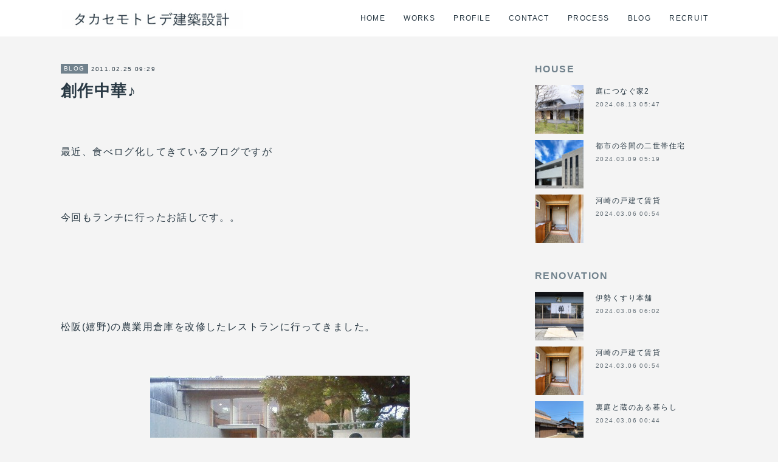

--- FILE ---
content_type: text/html; charset=utf-8
request_url: https://www.takasemo.com/posts/15316799
body_size: 9229
content:
<!doctype html>

            <html lang="ja" data-reactroot=""><head><meta charSet="UTF-8"/><meta http-equiv="X-UA-Compatible" content="IE=edge"/><meta name="viewport" content="width=device-width,user-scalable=no,initial-scale=1.0,minimum-scale=1.0,maximum-scale=1.0"/><title data-react-helmet="true">創作中華♪ | タカセモトヒデ建築設計</title><link data-react-helmet="true" rel="canonical" href="https://www.takasemo.com/posts/15316799/"/><meta name="description" content=" 最近、食べログ化してきているブログですが  今回もランチに行ったお話しです。。    松阪(嬉野)の農業用倉庫を改修したレストランに行ってきました。 "/><meta property="fb:app_id" content="522776621188656"/><meta property="og:url" content="https://www.takasemo.com/posts/15316799"/><meta property="og:type" content="article"/><meta property="og:title" content="創作中華♪"/><meta property="og:description" content=" 最近、食べログ化してきているブログですが  今回もランチに行ったお話しです。。    松阪(嬉野)の農業用倉庫を改修したレストランに行ってきました。 "/><meta property="og:image" content="https://cdn.amebaowndme.com/madrid-prd/madrid-web/images/sites/1197566/c2c44d43583f15ca7e361167d2729b4d_e9b9a29d85910f6f58884218af6b6ea1.jpg"/><meta property="og:site_name" content="タカセモトヒデ建築設計"/><meta property="og:locale" content="ja_JP"/><meta name="twitter:card" content="summary_large_image"/><meta name="twitter:site" content="@amebaownd"/><meta name="twitter:title" content="創作中華♪ | タカセモトヒデ建築設計"/><meta name="twitter:description" content=" 最近、食べログ化してきているブログですが  今回もランチに行ったお話しです。。    松阪(嬉野)の農業用倉庫を改修したレストランに行ってきました。 "/><meta name="twitter:image" content="https://cdn.amebaowndme.com/madrid-prd/madrid-web/images/sites/1197566/c2c44d43583f15ca7e361167d2729b4d_e9b9a29d85910f6f58884218af6b6ea1.jpg"/><meta name="twitter:app:id:iphone" content="911640835"/><meta name="twitter:app:url:iphone" content="amebaownd://public/sites/1197566/posts/15316799"/><meta name="twitter:app:id:googleplay" content="jp.co.cyberagent.madrid"/><meta name="twitter:app:url:googleplay" content="amebaownd://public/sites/1197566/posts/15316799"/><meta name="twitter:app:country" content="US"/><link rel="amphtml" href="https://amp.amebaownd.com/posts/15316799"/><link rel="alternate" type="application/rss+xml" title="タカセモトヒデ建築設計" href="https://www.takasemo.com/rss.xml"/><link rel="alternate" type="application/atom+xml" title="タカセモトヒデ建築設計" href="https://www.takasemo.com/atom.xml"/><link rel="sitemap" type="application/xml" title="Sitemap" href="/sitemap.xml"/><link href="https://static.amebaowndme.com/madrid-frontend/css/user.min-a66be375c.css" rel="stylesheet" type="text/css"/><link href="https://static.amebaowndme.com/madrid-frontend/css/cell/index.min-a66be375c.css" rel="stylesheet" type="text/css"/><link rel="icon" href="https://cdn.amebaowndme.com/madrid-prd/madrid-web/images/sites/1197566/d2a3b87ccae143fa227a57fd7d760f1a_b7c66a5e450264010c9a6e6f216ce7e2.png?width=32&amp;height=32"/><link rel="apple-touch-icon" href="https://cdn.amebaowndme.com/madrid-prd/madrid-web/images/sites/1197566/d2a3b87ccae143fa227a57fd7d760f1a_b7c66a5e450264010c9a6e6f216ce7e2.png?width=180&amp;height=180"/><style id="site-colors" charSet="UTF-8">.u-nav-clr {
  color: #293944;
}
.u-nav-bdr-clr {
  border-color: #293944;
}
.u-nav-bg-clr {
  background-color: #ffffff;
}
.u-nav-bg-bdr-clr {
  border-color: #ffffff;
}
.u-site-clr {
  color: #293944;
}
.u-base-bg-clr {
  background-color: #f4f4f4;
}
.u-btn-clr {
  color: #ffffff;
}
.u-btn-clr:hover,
.u-btn-clr--active {
  color: rgba(255,255,255, 0.7);
}
.u-btn-clr--disabled,
.u-btn-clr:disabled {
  color: rgba(255,255,255, 0.5);
}
.u-btn-bdr-clr {
  border-color: #93a2ac;
}
.u-btn-bdr-clr:hover,
.u-btn-bdr-clr--active {
  border-color: rgba(147,162,172, 0.7);
}
.u-btn-bdr-clr--disabled,
.u-btn-bdr-clr:disabled {
  border-color: rgba(147,162,172, 0.5);
}
.u-btn-bg-clr {
  background-color: #93a2ac;
}
.u-btn-bg-clr:hover,
.u-btn-bg-clr--active {
  background-color: rgba(147,162,172, 0.7);
}
.u-btn-bg-clr--disabled,
.u-btn-bg-clr:disabled {
  background-color: rgba(147,162,172, 0.5);
}
.u-txt-clr {
  color: #293944;
}
.u-txt-clr--lv1 {
  color: rgba(41,57,68, 0.7);
}
.u-txt-clr--lv2 {
  color: rgba(41,57,68, 0.5);
}
.u-txt-clr--lv3 {
  color: rgba(41,57,68, 0.3);
}
.u-txt-bg-clr {
  background-color: #e9ebec;
}
.u-lnk-clr,
.u-clr-area a {
  color: #3096cd;
}
.u-lnk-clr:visited,
.u-clr-area a:visited {
  color: rgba(48,150,205, 0.7);
}
.u-lnk-clr:hover,
.u-clr-area a:hover {
  color: rgba(48,150,205, 0.5);
}
.u-ttl-blk-clr {
  color: #71828d;
}
.u-ttl-blk-bdr-clr {
  border-color: #71828d;
}
.u-ttl-blk-bdr-clr--lv1 {
  border-color: #e2e6e8;
}
.u-bdr-clr {
  border-color: #ccd5db;
}
.u-acnt-bdr-clr {
  border-color: #71828d;
}
.u-acnt-bg-clr {
  background-color: #71828d;
}
body {
  background-color: #f4f4f4;
}
blockquote {
  color: rgba(41,57,68, 0.7);
  border-left-color: #ccd5db;
};</style><style id="user-css" charSet="UTF-8">;</style><style media="screen and (max-width: 800px)" id="user-sp-css" charSet="UTF-8">;</style><script>
              (function(i,s,o,g,r,a,m){i['GoogleAnalyticsObject']=r;i[r]=i[r]||function(){
              (i[r].q=i[r].q||[]).push(arguments)},i[r].l=1*new Date();a=s.createElement(o),
              m=s.getElementsByTagName(o)[0];a.async=1;a.src=g;m.parentNode.insertBefore(a,m)
              })(window,document,'script','//www.google-analytics.com/analytics.js','ga');
            </script></head><body id="mdrd-a66be375c" class="u-txt-clr u-base-bg-clr theme-cell plan-premium hide-owndbar "><noscript><iframe src="//www.googletagmanager.com/ns.html?id=GTM-PXK9MM" height="0" width="0" style="display:none;visibility:hidden"></iframe></noscript><script>
            (function(w,d,s,l,i){w[l]=w[l]||[];w[l].push({'gtm.start':
            new Date().getTime(),event:'gtm.js'});var f=d.getElementsByTagName(s)[0],
            j=d.createElement(s),dl=l!='dataLayer'?'&l='+l:'';j.async=true;j.src=
            '//www.googletagmanager.com/gtm.js?id='+i+dl;f.parentNode.insertBefore(j,f);
            })(window,document, 'script', 'dataLayer', 'GTM-PXK9MM');
            </script><div id="content"><div class="page " data-reactroot=""><div class="page__outer"><div class="page__inner u-base-bg-clr"><div></div><header class="page__header header u-nav-bg-clr  "><div class="header__inner"><div class="header__site-info"><div class="header__logo"><div><img alt=""/></div></div></div><nav role="navigation" class="header__nav global-nav u-nav-bg-bdr-clr js-nav-overflow-criterion is-invisible"><ul class="global-nav__list "><li class="global-nav__item u-nav-bdr-clr js-nav-item "><a target="" class="u-nav-clr u-font" href="/">HOME</a></li><li class="global-nav__item u-nav-bdr-clr js-nav-item "><a target="" class="u-nav-clr u-font" href="/pages/4616688/page_202102041654">WORKS</a></li><li class="global-nav__item u-nav-bdr-clr js-nav-item "><a target="" class="u-nav-clr u-font" href="/pages/4616689/page_202102041654">PROFILE</a></li><li class="global-nav__item u-nav-bdr-clr js-nav-item "><a target="" class="u-nav-clr u-font" href="/pages/4616703/page_202102041656">CONTACT</a></li><li class="global-nav__item u-nav-bdr-clr js-nav-item "><a target="" class="u-nav-clr u-font" href="/pages/4616706/page_202102041656">PROCESS</a></li><li class="global-nav__item u-nav-bdr-clr js-nav-item "><a target="" class="u-nav-clr u-font" href="/pages/4616712/page_202102041657">BLOG</a></li><li class="global-nav__item u-nav-bdr-clr js-nav-item "><a target="" class="u-nav-clr u-font" href="/pages/6474380/page_202209211351">RECRUIT</a></li></ul></nav><div class="header__icon header-icon"><span class="header-icon__item u-nav-bdr-clr"></span><span class="header-icon__item u-nav-bdr-clr"></span></div></div></header><div></div><div class="page__container page-container"><div class="page-container-inner"><div class="page-container-blog-detail"><div class="page-container__main"><div role="main" class="page__main page__main--blog-detail"><div class="section"><div class="blog-article-outer"><article class="blog-article"><div class="blog-article__inner"><div class="blog-article__header"><div class="blog-article__category blog-category u-acnt-bg-clr"><a href="/posts/categories/4228849">BLOG</a></div><time class="blog-article__date blog-date u-txt-clr" dateTime="2011-02-25T09:29:20Z">2011.02.25 09:29</time><div class="blog-article__title blog-title"><h1 class="blog-title__text u-txt-clr">創作中華♪</h1></div></div><div class="blog-article__content"><div class="blog-article__body blog-body"><div class="blog-body__item"><div class="blog-body__text u-txt-clr" data-block-type="text"><div>&nbsp;</div><div>最近、食べログ化してきているブログですが</div><div>&nbsp;</div><div>&nbsp;</div><div>今回もランチに行ったお話しです。。</div><div>&nbsp;</div><div>&nbsp;</div><div>&nbsp;</div><div>&nbsp;</div><div>松阪(嬉野)の農業用倉庫を改修したレストランに行ってきました。</div><div>&nbsp;</div></div></div><div class="blog-body__item"><div class="img img__item--center "><div><img alt=""/></div></div></div><div class="blog-body__item"><div class="blog-body__text u-txt-clr" data-block-type="text"><div>&nbsp;</div><div>&nbsp;</div><div>&nbsp;</div><div>&nbsp;</div><div>&nbsp;</div><div>&nbsp;</div><div>&nbsp;</div><div>&nbsp;</div><div>&nbsp;</div><div>&nbsp;</div><div>&nbsp;</div><div>&nbsp;</div><div>&nbsp;</div><div>&nbsp;</div><div>&nbsp;</div><div>高さを低く抑えたエントランスと、その先に見える畑が印象的でした。</div><div>&nbsp;</div><div>&nbsp;</div><div>（2階は陶器のギャラリーになってます。）</div><div>&nbsp;</div><div>&nbsp;</div><div>&nbsp;</div><div>&nbsp;</div><div>&nbsp;</div><div>料理の方は、｢これって中華って言っていいの？？｣ と思ってしまいますが</div><div>&nbsp;</div></div></div><div class="blog-body__item"><div class="img img__item--center "><div><img alt=""/></div></div></div><div class="blog-body__item"><div class="blog-body__text u-txt-clr" data-block-type="text"><div>&nbsp;</div><div>&nbsp;</div><div>&nbsp;</div><div>&nbsp;</div><div>&nbsp;</div><div>&nbsp;</div><div>&nbsp;</div><div>&nbsp;</div><div>&nbsp;</div><div>&nbsp;</div><div>&nbsp;</div><div>&nbsp;</div><div>&nbsp;</div><div>&nbsp;</div><div>&nbsp;</div><div>おいしかったです。</div><div>&nbsp;</div><div>&nbsp;</div><div>嬉野は遠いので、行くのが大変ですが</div><div>&nbsp;</div><div>&nbsp;</div><div>近くに寄った際には、もう一度行きたいお味でした☆☆</div><div>&nbsp;</div><div>&nbsp;</div></div></div></div></div><div class="blog-article__footer"><div class="bloginfo"><div class="bloginfo__category bloginfo-category"><ul class="bloginfo-category__list bloginfo-category-list"><li class="bloginfo-category-list__item"><a class="u-txt-clr u-txt-clr--lv2" href="/posts/categories/4228849">BLOG<!-- -->(<!-- -->1581<!-- -->)</a></li></ul></div></div><div class="reblog-btn-outer"><div class="reblog-btn-body"><button class="reblog-btn"><span class="reblog-btn__inner"><span class="icon icon--reblog2"></span></span></button></div></div></div></div><div class="complementary-outer complementary-outer--slot2"><div class="complementary complementary--relatedPosts "><div class="block-type--relatedPosts"></div></div><div class="complementary complementary--postPrevNext "><div class="block-type--postPrevNext"><div class="pager pager--type1"><ul class="pager__list"><li class="pager__item pager__item--prev "><a class="pager__item-inner u-bdr-clr" href="/posts/15316800"><time class="pager__date u-txt-clr" dateTime="2011-02-26T07:31:24Z">2011.02.26 07:31</time><div><span class="pager__description u-txt-clr">ルーシー･リー</span></div><span aria-hidden="true" class="pager__icon icon icon--disclosure-l4  u-txt-clr"></span></a></li><li class="pager__item pager__item--next pager__item--bg"><a class="pager__item-inner " style="background-image:url(https://cdn.amebaowndme.com/madrid-prd/madrid-web/images/sites/1197566/9b55a56b76e85e03bfb6fc3093e2e20f_0c0299f96d827ac690ab00ff3d7de561.jpg?width=400)" href="/posts/15316796"><time class="pager__date " dateTime="2011-02-20T21:30:52Z">2011.02.20 21:30</time><div><span class="pager__description ">一年検査</span></div><span aria-hidden="true" class="pager__icon icon icon--disclosure-r4 "></span></a></li></ul></div></div></div></div><div class="blog-article__comment"><div class="comment-list js-comment-list" style="display:none"><div><p class="comment-count u-txt-clr u-txt-clr--lv2"><span>0</span>コメント</p><ul><li class="comment-list__item comment-item js-comment-form"><div class="comment-item__body"><form class="comment-item__form u-bdr-clr "><div class="comment-item__form-head"><textarea type="text" id="post-comment" maxLength="1100" placeholder="コメントする..." class="comment-item__input"></textarea></div><div class="comment-item__form-foot"><p class="comment-item__count-outer"><span class="comment-item__count ">1000</span> / 1000</p><button type="submit" disabled="" class="comment-item__submit">投稿</button></div></form></div></li></ul></div></div></div><div class="pswp" tabindex="-1" role="dialog" aria-hidden="true"><div class="pswp__bg"></div><div class="pswp__scroll-wrap"><div class="pswp__container"><div class="pswp__item"></div><div class="pswp__item"></div><div class="pswp__item"></div></div><div class="pswp__ui pswp__ui--hidden"><div class="pswp__top-bar"><div class="pswp__counter"></div><button class="pswp__button pswp__button--close" title="Close (Esc)"></button><button class="pswp__button pswp__button--share" title="Share"></button><button class="pswp__button pswp__button--fs" title="Toggle fullscreen"></button><button class="pswp__button pswp__button--zoom" title="Zoom in/out"></button><div class="pswp__preloader"><div class="pswp__preloader__icn"><div class="pswp__preloader__cut"><div class="pswp__preloader__donut"></div></div></div></div></div><div class="pswp__share-modal pswp__share-modal--hidden pswp__single-tap"><div class="pswp__share-tooltip"></div></div><div class="pswp__button pswp__button--close pswp__close"><span class="pswp__close__item pswp__close"></span><span class="pswp__close__item pswp__close"></span></div><div class="pswp__bottom-bar"><button class="pswp__button pswp__button--arrow--left js-lightbox-arrow" title="Previous (arrow left)"></button><button class="pswp__button pswp__button--arrow--right js-lightbox-arrow" title="Next (arrow right)"></button></div><div class=""><div class="pswp__caption"><div class="pswp__caption"></div><div class="pswp__caption__link"><a class="js-link"></a></div></div></div></div></div></div></article></div></div></div></div><aside class="page-container__side page-container__side--east"><div class="complementary-outer complementary-outer--slot11"><div class="complementary complementary--post complementary--sidebar"><div class="block-type--post"><div class=""><div><h4 class="complementary__heading u-ttl-blk-clr u-font">HOUSE</h4></div><div class="blog-list blog-list--summary blog-list--sidebarm blog-list--recent"></div></div></div></div><div class="complementary complementary--post complementary--sidebar"><div class="block-type--post"><div class=""><div><h4 class="complementary__heading u-ttl-blk-clr u-font">RENOVATION</h4></div><div class="blog-list blog-list--summary blog-list--sidebarm blog-list--recent"></div></div></div></div><div class="complementary complementary--post complementary--sidebar"><div class="block-type--post"><div class=""><div><h4 class="complementary__heading u-ttl-blk-clr u-font">APARTMENT</h4></div><div class="blog-list blog-list--summary blog-list--sidebarm blog-list--recent"></div></div></div></div><div class="complementary complementary--post complementary--sidebar"><div class="block-type--post"><div class=""><div><h4 class="complementary__heading u-ttl-blk-clr u-font">SHOP•RESTAURANT</h4></div><div class="blog-list blog-list--summary blog-list--sidebarm blog-list--recent"></div></div></div></div><div class="complementary complementary--post complementary--sidebar"><div class="block-type--post"><div class=""><div><h4 class="complementary__heading u-ttl-blk-clr u-font">OFFICE•WAREHOUSE</h4></div><div class="blog-list blog-list--summary blog-list--sidebarm blog-list--recent"></div></div></div></div><div class="complementary complementary--post complementary--sidebar"><div class="block-type--post"><div class=""><div><h4 class="complementary__heading u-ttl-blk-clr u-font">EDUCATION•WELFARE</h4></div><div class="blog-list blog-list--summary blog-list--sidebarm blog-list--recent"></div></div></div></div><div class="complementary complementary--post complementary--sidebar"><div class="block-type--post"><div class=""><div><h4 class="complementary__heading u-ttl-blk-clr u-font">OTHER</h4></div><div class="blog-list blog-list--summary blog-list--sidebarm blog-list--recent"></div></div></div></div><div class="complementary complementary--post complementary--sidebar"><div class="block-type--post"><div class=""><div><h4 class="complementary__heading u-ttl-blk-clr u-font">FURNITURE</h4></div><div class="blog-list blog-list--summary blog-list--sidebarm blog-list--recent"></div></div></div></div><div class="complementary complementary--postsArchive complementary--sidebar"><div class="block-type--postsArchive"></div></div><div class="complementary complementary--keywordSearch complementary--sidebar"><div class="block-type--keywordSearch"><div class="block-type--keyword-search"><div class="keyword-search u-bdr-clr"><form action="" name="keywordSearchForm0" novalidate=""><label for="keyword-search-0" aria-hidden="true" class="keyword-search__icon icon icon--search3"></label><input type="search" id="keyword-search-0" placeholder="キーワードを入力" name="keyword" maxLength="100" class="keyword-search__input"/></form></div></div></div></div><div class="complementary complementary--shareButton complementary--sidebar"><div class="block-type--shareButton"><div class="share share--filled share--filled-3"><button class="share__btn--facebook share__btn share__btn--filled"><span aria-hidden="true" class="icon--facebook icon"></span></button><button class="share__btn--twitter share__btn share__btn--filled"><span aria-hidden="true" class="icon--twitter icon"></span></button></div></div></div><div class="pswp" tabindex="-1" role="dialog" aria-hidden="true"><div class="pswp__bg"></div><div class="pswp__scroll-wrap"><div class="pswp__container"><div class="pswp__item"></div><div class="pswp__item"></div><div class="pswp__item"></div></div><div class="pswp__ui pswp__ui--hidden"><div class="pswp__top-bar"><div class="pswp__counter"></div><button class="pswp__button pswp__button--close" title="Close (Esc)"></button><button class="pswp__button pswp__button--share" title="Share"></button><button class="pswp__button pswp__button--fs" title="Toggle fullscreen"></button><button class="pswp__button pswp__button--zoom" title="Zoom in/out"></button><div class="pswp__preloader"><div class="pswp__preloader__icn"><div class="pswp__preloader__cut"><div class="pswp__preloader__donut"></div></div></div></div></div><div class="pswp__share-modal pswp__share-modal--hidden pswp__single-tap"><div class="pswp__share-tooltip"></div></div><div class="pswp__button pswp__button--close pswp__close"><span class="pswp__close__item pswp__close"></span><span class="pswp__close__item pswp__close"></span></div><div class="pswp__bottom-bar"><button class="pswp__button pswp__button--arrow--left js-lightbox-arrow" title="Previous (arrow left)"></button><button class="pswp__button pswp__button--arrow--right js-lightbox-arrow" title="Next (arrow right)"></button></div><div class=""><div class="pswp__caption"><div class="pswp__caption"></div><div class="pswp__caption__link"><a class="js-link"></a></div></div></div></div></div></div></div></aside></div></div></div><footer role="contentinfo" class="page__footer footer" style="opacity:1 !important;visibility:visible !important;text-indent:0 !important;overflow:visible !important;position:static !important"><div class="footer__inner u-bdr-clr " style="opacity:1 !important;visibility:visible !important;text-indent:0 !important;overflow:visible !important;display:block !important;transform:none !important"><div class="footer__item u-bdr-clr" style="opacity:1 !important;visibility:visible !important;text-indent:0 !important;overflow:visible !important;display:block !important;transform:none !important"><p class="footer__copyright u-font"><small class="u-txt-clr u-txt-clr--lv2 u-font" style="color:rgba(41,57,68, 0.5) !important">Copyright © <!-- -->2026<!-- --> <!-- -->タカセモトヒデ建築設計<!-- -->.</small></p></div></div></footer></div></div><div class="toast"></div></div></div><script charSet="UTF-8">window.mdrdEnv="prd";</script><script charSet="UTF-8">window.INITIAL_STATE={"authenticate":{"authCheckCompleted":false,"isAuthorized":false},"blogPostReblogs":{},"category":{},"currentSite":{"fetching":false,"status":null,"site":{}},"shopCategory":{},"categories":{},"notifications":{},"page":{},"paginationTitle":{},"postArchives":{},"postComments":{"15316799":{"data":[],"pagination":{"total":0,"offset":0,"limit":0,"cursors":{"after":"","before":""}},"fetching":false},"submitting":false,"postStatus":null},"postDetail":{"postDetail-blogPostId:15316799":{"fetching":false,"loaded":true,"meta":{"code":200},"data":{"id":"15316799","userId":"1399525","siteId":"1197566","status":"publish","title":"創作中華♪","contents":[{"type":"text","format":"html","value":"\u003Cdiv\u003E&nbsp;\u003C\u002Fdiv\u003E\u003Cdiv\u003E最近、食べログ化してきているブログですが\u003C\u002Fdiv\u003E\u003Cdiv\u003E&nbsp;\u003C\u002Fdiv\u003E\u003Cdiv\u003E&nbsp;\u003C\u002Fdiv\u003E\u003Cdiv\u003E今回もランチに行ったお話しです。。\u003C\u002Fdiv\u003E\u003Cdiv\u003E&nbsp;\u003C\u002Fdiv\u003E\u003Cdiv\u003E&nbsp;\u003C\u002Fdiv\u003E\u003Cdiv\u003E&nbsp;\u003C\u002Fdiv\u003E\u003Cdiv\u003E&nbsp;\u003C\u002Fdiv\u003E\u003Cdiv\u003E松阪(嬉野)の農業用倉庫を改修したレストランに行ってきました。\u003C\u002Fdiv\u003E\u003Cdiv\u003E&nbsp;\u003C\u002Fdiv\u003E"},{"type":"image","fit":false,"scale":0,"align":"center","url":"https:\u002F\u002Fcdn.amebaowndme.com\u002Fmadrid-prd\u002Fmadrid-web\u002Fimages\u002Fsites\u002F1197566\u002Fc2c44d43583f15ca7e361167d2729b4d_e9b9a29d85910f6f58884218af6b6ea1.jpg","link":"","width":427,"height":240,"target":"_self","lightboxIndex":0},{"type":"text","format":"html","value":"\u003Cdiv\u003E&nbsp;\u003C\u002Fdiv\u003E\u003Cdiv\u003E&nbsp;\u003C\u002Fdiv\u003E\u003Cdiv\u003E&nbsp;\u003C\u002Fdiv\u003E\u003Cdiv\u003E&nbsp;\u003C\u002Fdiv\u003E\u003Cdiv\u003E&nbsp;\u003C\u002Fdiv\u003E\u003Cdiv\u003E&nbsp;\u003C\u002Fdiv\u003E\u003Cdiv\u003E&nbsp;\u003C\u002Fdiv\u003E\u003Cdiv\u003E&nbsp;\u003C\u002Fdiv\u003E\u003Cdiv\u003E&nbsp;\u003C\u002Fdiv\u003E\u003Cdiv\u003E&nbsp;\u003C\u002Fdiv\u003E\u003Cdiv\u003E&nbsp;\u003C\u002Fdiv\u003E\u003Cdiv\u003E&nbsp;\u003C\u002Fdiv\u003E\u003Cdiv\u003E&nbsp;\u003C\u002Fdiv\u003E\u003Cdiv\u003E&nbsp;\u003C\u002Fdiv\u003E\u003Cdiv\u003E&nbsp;\u003C\u002Fdiv\u003E\u003Cdiv\u003E高さを低く抑えたエントランスと、その先に見える畑が印象的でした。\u003C\u002Fdiv\u003E\u003Cdiv\u003E&nbsp;\u003C\u002Fdiv\u003E\u003Cdiv\u003E&nbsp;\u003C\u002Fdiv\u003E\u003Cdiv\u003E（2階は陶器のギャラリーになってます。）\u003C\u002Fdiv\u003E\u003Cdiv\u003E&nbsp;\u003C\u002Fdiv\u003E\u003Cdiv\u003E&nbsp;\u003C\u002Fdiv\u003E\u003Cdiv\u003E&nbsp;\u003C\u002Fdiv\u003E\u003Cdiv\u003E&nbsp;\u003C\u002Fdiv\u003E\u003Cdiv\u003E&nbsp;\u003C\u002Fdiv\u003E\u003Cdiv\u003E料理の方は、｢これって中華って言っていいの？？｣ と思ってしまいますが\u003C\u002Fdiv\u003E\u003Cdiv\u003E&nbsp;\u003C\u002Fdiv\u003E"},{"type":"image","fit":false,"scale":0,"align":"center","url":"https:\u002F\u002Fcdn.amebaowndme.com\u002Fmadrid-prd\u002Fmadrid-web\u002Fimages\u002Fsites\u002F1197566\u002F152595777e1b67e6f7110fe8191796c2_e3c14c2f0f83db491a56e09cf1d6fd22.jpg","link":"","width":427,"height":240,"target":"_self","lightboxIndex":1},{"type":"text","format":"html","value":"\u003Cdiv\u003E&nbsp;\u003C\u002Fdiv\u003E\u003Cdiv\u003E&nbsp;\u003C\u002Fdiv\u003E\u003Cdiv\u003E&nbsp;\u003C\u002Fdiv\u003E\u003Cdiv\u003E&nbsp;\u003C\u002Fdiv\u003E\u003Cdiv\u003E&nbsp;\u003C\u002Fdiv\u003E\u003Cdiv\u003E&nbsp;\u003C\u002Fdiv\u003E\u003Cdiv\u003E&nbsp;\u003C\u002Fdiv\u003E\u003Cdiv\u003E&nbsp;\u003C\u002Fdiv\u003E\u003Cdiv\u003E&nbsp;\u003C\u002Fdiv\u003E\u003Cdiv\u003E&nbsp;\u003C\u002Fdiv\u003E\u003Cdiv\u003E&nbsp;\u003C\u002Fdiv\u003E\u003Cdiv\u003E&nbsp;\u003C\u002Fdiv\u003E\u003Cdiv\u003E&nbsp;\u003C\u002Fdiv\u003E\u003Cdiv\u003E&nbsp;\u003C\u002Fdiv\u003E\u003Cdiv\u003E&nbsp;\u003C\u002Fdiv\u003E\u003Cdiv\u003Eおいしかったです。\u003C\u002Fdiv\u003E\u003Cdiv\u003E&nbsp;\u003C\u002Fdiv\u003E\u003Cdiv\u003E&nbsp;\u003C\u002Fdiv\u003E\u003Cdiv\u003E嬉野は遠いので、行くのが大変ですが\u003C\u002Fdiv\u003E\u003Cdiv\u003E&nbsp;\u003C\u002Fdiv\u003E\u003Cdiv\u003E&nbsp;\u003C\u002Fdiv\u003E\u003Cdiv\u003E近くに寄った際には、もう一度行きたいお味でした☆☆\u003C\u002Fdiv\u003E\u003Cdiv\u003E&nbsp;\u003C\u002Fdiv\u003E\u003Cdiv\u003E&nbsp;\u003C\u002Fdiv\u003E"}],"urlPath":"","publishedUrl":"https:\u002F\u002Fwww.takasemo.com\u002Fposts\u002F15316799","ogpDescription":"","ogpImageUrl":"","contentFiltered":"","viewCount":0,"commentCount":0,"reblogCount":0,"prevBlogPost":{"id":"15316800","title":"ルーシー･リー","summary":" パラミタミュージアム(四日市)で始まったルーシー･リー展に行ってきました。    東京で行われていたときは見逃し、大阪で行われていたときは閉館に間に合わずで  悔しい思いをし続けていましたが、奇跡的に四日市に巡回してきました♪    作品だけでなく、当時のインタビュー映像etcも見ることができました。  インタビュー時は すでにおばあちゃんでしたが  温かみのある人柄で、ますます彼女の器が好きになってしまいました☆☆☆   おススメです！！  ","imageUrl":"","publishedAt":"2011-02-26T07:31:24Z"},"nextBlogPost":{"id":"15316796","title":"一年検査","summary":" 先日、伊勢市Ｓ邸の一年検査に行ってきました。 ","imageUrl":"https:\u002F\u002Fcdn.amebaowndme.com\u002Fmadrid-prd\u002Fmadrid-web\u002Fimages\u002Fsites\u002F1197566\u002F9b55a56b76e85e03bfb6fc3093e2e20f_0c0299f96d827ac690ab00ff3d7de561.jpg","publishedAt":"2011-02-20T21:30:52Z"},"rebloggedPost":false,"blogCategories":[{"id":"4228849","siteId":"1197566","label":"BLOG","publishedCount":1581,"createdAt":"2021-03-05T03:14:20Z","updatedAt":"2026-01-27T12:02:32Z"}],"user":{"id":"1399525","nickname":"C lab Ownd用","description":"","official":false,"photoUrl":"https:\u002F\u002Fprofile-api.ameba.jp\u002Fv2\u002Fas\u002Fiae691d4ed633006eb46b8165ad6eb0093945526\u002FprofileImage?cat=300","followingCount":1,"createdAt":"2021-02-04T07:14:35Z","updatedAt":"2026-01-27T11:46:51Z"},"updateUser":{"id":"1399525","nickname":"C lab Ownd用","description":"","official":false,"photoUrl":"https:\u002F\u002Fprofile-api.ameba.jp\u002Fv2\u002Fas\u002Fiae691d4ed633006eb46b8165ad6eb0093945526\u002FprofileImage?cat=300","followingCount":1,"createdAt":"2021-02-04T07:14:35Z","updatedAt":"2026-01-27T11:46:51Z"},"comments":{"pagination":{"total":0,"offset":0,"limit":0,"cursors":{"after":"","before":""}},"data":[]},"publishedAt":"2011-02-25T09:29:20Z","createdAt":"2021-03-05T02:37:19Z","updatedAt":"2021-03-08T02:33:30Z","version":2}}},"postList":{},"shopList":{},"shopItemDetail":{},"pureAd":{},"keywordSearch":{},"proxyFrame":{"loaded":false},"relatedPostList":{},"route":{"route":{"path":"\u002Fposts\u002F:blog_post_id","component":function Connect(props, context) {
        _classCallCheck(this, Connect);

        var _this = _possibleConstructorReturn(this, _Component.call(this, props, context));

        _this.version = version;
        _this.store = props.store || context.store;

        (0, _invariant2["default"])(_this.store, 'Could not find "store" in either the context or ' + ('props of "' + connectDisplayName + '". ') + 'Either wrap the root component in a <Provider>, ' + ('or explicitly pass "store" as a prop to "' + connectDisplayName + '".'));

        var storeState = _this.store.getState();
        _this.state = { storeState: storeState };
        _this.clearCache();
        return _this;
      },"route":{"id":"0","type":"blog_post_detail","idForType":"0","title":"","urlPath":"\u002Fposts\u002F:blog_post_id","isHomePage":false}},"params":{"blog_post_id":"15316799"},"location":{"pathname":"\u002Fposts\u002F15316799","search":"","hash":"","action":"POP","key":"s47npp","query":{}}},"siteConfig":{"tagline":"","title":"タカセモトヒデ建築設計","copyright":"","iconUrl":"https:\u002F\u002Fcdn.amebaowndme.com\u002Fmadrid-prd\u002Fmadrid-web\u002Fimages\u002Fsites\u002F1197566\u002F5b26f97c3769873814d9e2572ac18122_624e71d630bf1f500b3152d434e945dc.jpg","logoUrl":"https:\u002F\u002Fcdn.amebaowndme.com\u002Fmadrid-prd\u002Fmadrid-web\u002Fimages\u002Fsites\u002F1197566\u002Fee223fd14f7d2efcfa5b7def23f48e27_87525e8907e7c757b4f4144c8111d242.jpg","coverImageUrl":"https:\u002F\u002Fcdn.amebaowndme.com\u002Fmadrid-prd\u002Fmadrid-web\u002Fimages\u002Fsites\u002F1197566\u002F4787c7ea33e93c543f01d7f6162eef98_62cc7dace48a2f6296c6487f4bbd057e.jpg","homePageId":"4616675","siteId":"1197566","siteCategoryIds":[],"themeId":"17","theme":"cell","shopId":"","openedShop":false,"shop":{"law":{"userType":"","corporateName":"","firstName":"","lastName":"","zipCode":"","prefecture":"","address":"","telNo":"","aboutContact":"","aboutPrice":"","aboutPay":"","aboutService":"","aboutReturn":""},"privacyPolicy":{"operator":"","contact":"","collectAndUse":"","restrictionToThirdParties":"","supervision":"","disclosure":"","cookie":""}},"user":{"id":"1399525","nickname":"C lab Ownd用","photoUrl":"","createdAt":"2021-02-04T07:14:35Z","updatedAt":"2026-01-27T11:46:51Z"},"commentApproval":"reject","plan":{"id":"6","name":"premium-annual","ownd_header":true,"powered_by":true,"pure_ads":true},"verifiedType":"general","navigations":[{"title":"HOME","urlPath":".\u002F","target":"_self","pageId":"4616675"},{"title":"WORKS","urlPath":".\u002Fpages\u002F4616688\u002Fpage_202102041654","target":"_self","pageId":"4616688"},{"title":"PROFILE","urlPath":".\u002Fpages\u002F4616689\u002Fpage_202102041654","target":"_self","pageId":"4616689"},{"title":"CONTACT","urlPath":".\u002Fpages\u002F4616703\u002Fpage_202102041656","target":"_self","pageId":"4616703"},{"title":"PROCESS","urlPath":".\u002Fpages\u002F4616706\u002Fpage_202102041656","target":"_self","pageId":"4616706"},{"title":"BLOG","urlPath":".\u002Fpages\u002F4616712\u002Fpage_202102041657","target":"_self","pageId":"4616712"},{"title":"RECRUIT","urlPath":".\u002Fpages\u002F6474380\u002Fpage_202209211351","target":"_self","pageId":"6474380"}],"routings":[{"id":"0","type":"blog","idForType":"0","title":"","urlPath":"\u002Fposts\u002Fpage\u002F:page_num","isHomePage":false},{"id":"0","type":"blog_post_archive","idForType":"0","title":"","urlPath":"\u002Fposts\u002Farchives\u002F:yyyy\u002F:mm","isHomePage":false},{"id":"0","type":"blog_post_archive","idForType":"0","title":"","urlPath":"\u002Fposts\u002Farchives\u002F:yyyy\u002F:mm\u002Fpage\u002F:page_num","isHomePage":false},{"id":"0","type":"blog_post_category","idForType":"0","title":"","urlPath":"\u002Fposts\u002Fcategories\u002F:category_id","isHomePage":false},{"id":"0","type":"blog_post_category","idForType":"0","title":"","urlPath":"\u002Fposts\u002Fcategories\u002F:category_id\u002Fpage\u002F:page_num","isHomePage":false},{"id":"0","type":"author","idForType":"0","title":"","urlPath":"\u002Fauthors\u002F:user_id","isHomePage":false},{"id":"0","type":"author","idForType":"0","title":"","urlPath":"\u002Fauthors\u002F:user_id\u002Fpage\u002F:page_num","isHomePage":false},{"id":"0","type":"blog_post_category","idForType":"0","title":"","urlPath":"\u002Fposts\u002Fcategory\u002F:category_id","isHomePage":false},{"id":"0","type":"blog_post_category","idForType":"0","title":"","urlPath":"\u002Fposts\u002Fcategory\u002F:category_id\u002Fpage\u002F:page_num","isHomePage":false},{"id":"0","type":"blog_post_detail","idForType":"0","title":"","urlPath":"\u002Fposts\u002F:blog_post_id","isHomePage":false},{"id":"0","type":"keywordSearch","idForType":"0","title":"","urlPath":"\u002Fsearch\u002Fq\u002F:query","isHomePage":false},{"id":"0","type":"keywordSearch","idForType":"0","title":"","urlPath":"\u002Fsearch\u002Fq\u002F:query\u002Fpage\u002F:page_num","isHomePage":false},{"id":"6474380","type":"static","idForType":"0","title":"RECRUIT","urlPath":"\u002Fpages\u002F6474380\u002F","isHomePage":false},{"id":"6474380","type":"static","idForType":"0","title":"RECRUIT","urlPath":"\u002Fpages\u002F6474380\u002F:url_path","isHomePage":false},{"id":"4616712","type":"static","idForType":"0","title":"BLOG","urlPath":"\u002Fpages\u002F4616712\u002F","isHomePage":false},{"id":"4616712","type":"static","idForType":"0","title":"BLOG","urlPath":"\u002Fpages\u002F4616712\u002F:url_path","isHomePage":false},{"id":"4616706","type":"static","idForType":"0","title":"PROCESS","urlPath":"\u002Fpages\u002F4616706\u002F","isHomePage":false},{"id":"4616706","type":"static","idForType":"0","title":"PROCESS","urlPath":"\u002Fpages\u002F4616706\u002F:url_path","isHomePage":false},{"id":"4616703","type":"static","idForType":"0","title":"CONTACT","urlPath":"\u002Fpages\u002F4616703\u002F","isHomePage":false},{"id":"4616703","type":"static","idForType":"0","title":"CONTACT","urlPath":"\u002Fpages\u002F4616703\u002F:url_path","isHomePage":false},{"id":"4616689","type":"static","idForType":"0","title":"PROFILE","urlPath":"\u002Fpages\u002F4616689\u002F","isHomePage":false},{"id":"4616689","type":"static","idForType":"0","title":"PROFILE","urlPath":"\u002Fpages\u002F4616689\u002F:url_path","isHomePage":false},{"id":"4616688","type":"static","idForType":"0","title":"WORKS","urlPath":"\u002Fpages\u002F4616688\u002F","isHomePage":false},{"id":"4616688","type":"static","idForType":"0","title":"WORKS","urlPath":"\u002Fpages\u002F4616688\u002F:url_path","isHomePage":false},{"id":"4616675","type":"static","idForType":"0","title":"HOME","urlPath":"\u002Fpages\u002F4616675\u002F","isHomePage":true},{"id":"4616675","type":"static","idForType":"0","title":"HOME","urlPath":"\u002Fpages\u002F4616675\u002F:url_path","isHomePage":true},{"id":"4616675","type":"static","idForType":"0","title":"HOME","urlPath":"\u002F","isHomePage":true}],"siteColors":{"navigationBackground":"#ffffff","navigationText":"#293944","siteTitleText":"#293944","background":"#f4f4f4","buttonBackground":"#93a2ac","buttonText":"#ffffff","text":"#293944","link":"#3096cd","titleBlock":"#71828d","border":"#ccd5db","accent":"#71828d"},"wovnioAttribute":"","useAuthorBlock":false,"twitterHashtags":"","createdAt":"2021-02-04T07:16:15Z","seoTitle":"タカセモトヒデ建築設計","isPreview":false,"siteCategory":[],"previewPost":null,"previewShopItem":null,"hasAmebaIdConnection":false,"serverTime":"2026-02-02T03:20:32Z","complementaries":{"1":{"contents":{"layout":{"rows":[{"columns":[{"blocks":[]}]}]}},"created_at":"2021-02-04T08:54:08Z","updated_at":"2021-02-04T08:54:08Z"},"2":{"contents":{"layout":{"rows":[{"columns":[{"blocks":[{"type":"relatedPosts","layoutType":"listl","showHeading":false,"heading":"関連記事","limit":3},{"type":"postPrevNext","showImage":true}]}]}]}},"created_at":"2021-02-04T07:16:15Z","updated_at":"2021-02-04T08:54:08Z"},"3":{"contents":{"layout":{"rows":[{"columns":[{"blocks":[]}]}]}},"created_at":"2021-02-04T08:54:08Z","updated_at":"2021-02-04T08:54:08Z"},"4":{"contents":{"layout":{"rows":[{"columns":[{"blocks":[]}]}]}},"created_at":"2021-02-04T08:54:08Z","updated_at":"2021-02-04T08:54:08Z"},"11":{"contents":{"layout":{"rows":[{"columns":[{"blocks":[{"type":"post","mode":"summary","title":"HOUSE","buttonTitle":"もっと見る","limit":3,"layoutType":"sidebarm","categoryIds":"4072935","showTitle":true,"showButton":true,"sortType":"recent"},{"type":"post","mode":"summary","title":"RENOVATION","buttonTitle":"もっと見る","limit":3,"layoutType":"sidebarm","categoryIds":"4072936","showTitle":true,"showButton":true,"sortType":"recent"},{"type":"post","mode":"summary","title":"APARTMENT","buttonTitle":"もっと見る","limit":3,"layoutType":"sidebarm","categoryIds":"4169009","showTitle":true,"showButton":true,"sortType":"recent"},{"type":"post","mode":"summary","title":"SHOP•RESTAURANT","buttonTitle":"もっと見る","limit":3,"layoutType":"sidebarm","categoryIds":"4072937","showTitle":true,"showButton":true,"sortType":"recent"},{"type":"post","mode":"summary","title":"OFFICE•WAREHOUSE","buttonTitle":"もっと見る","limit":3,"layoutType":"sidebarm","categoryIds":"8991243","showTitle":true,"showButton":true,"sortType":"recent"},{"type":"post","mode":"summary","title":"EDUCATION•WELFARE","buttonTitle":"もっと見る","limit":3,"layoutType":"sidebarm","categoryIds":"8991244","showTitle":true,"showButton":true,"sortType":"recent"},{"type":"post","mode":"summary","title":"OTHER","buttonTitle":"もっと見る","limit":3,"layoutType":"sidebarm","categoryIds":"4169010","showTitle":true,"showButton":true,"sortType":"recent"},{"type":"post","mode":"summary","title":"FURNITURE","buttonTitle":"もっと見る","limit":3,"layoutType":"sidebarm","categoryIds":"4072938","showTitle":true,"showButton":true,"sortType":"recent"},{"type":"postsArchive","heading":"ARCHIVE","showHeading":true,"design":"accordion"},{"type":"keywordSearch","heading":"検索","showHeading":false},{"type":"shareButton","design":"filled","providers":["facebook","twitter","line"]}]}]}]}},"created_at":"2021-02-04T07:16:15Z","updated_at":"2024-01-12T06:52:51Z"}},"siteColorsCss":".u-nav-clr {\n  color: #293944;\n}\n.u-nav-bdr-clr {\n  border-color: #293944;\n}\n.u-nav-bg-clr {\n  background-color: #ffffff;\n}\n.u-nav-bg-bdr-clr {\n  border-color: #ffffff;\n}\n.u-site-clr {\n  color: #293944;\n}\n.u-base-bg-clr {\n  background-color: #f4f4f4;\n}\n.u-btn-clr {\n  color: #ffffff;\n}\n.u-btn-clr:hover,\n.u-btn-clr--active {\n  color: rgba(255,255,255, 0.7);\n}\n.u-btn-clr--disabled,\n.u-btn-clr:disabled {\n  color: rgba(255,255,255, 0.5);\n}\n.u-btn-bdr-clr {\n  border-color: #93a2ac;\n}\n.u-btn-bdr-clr:hover,\n.u-btn-bdr-clr--active {\n  border-color: rgba(147,162,172, 0.7);\n}\n.u-btn-bdr-clr--disabled,\n.u-btn-bdr-clr:disabled {\n  border-color: rgba(147,162,172, 0.5);\n}\n.u-btn-bg-clr {\n  background-color: #93a2ac;\n}\n.u-btn-bg-clr:hover,\n.u-btn-bg-clr--active {\n  background-color: rgba(147,162,172, 0.7);\n}\n.u-btn-bg-clr--disabled,\n.u-btn-bg-clr:disabled {\n  background-color: rgba(147,162,172, 0.5);\n}\n.u-txt-clr {\n  color: #293944;\n}\n.u-txt-clr--lv1 {\n  color: rgba(41,57,68, 0.7);\n}\n.u-txt-clr--lv2 {\n  color: rgba(41,57,68, 0.5);\n}\n.u-txt-clr--lv3 {\n  color: rgba(41,57,68, 0.3);\n}\n.u-txt-bg-clr {\n  background-color: #e9ebec;\n}\n.u-lnk-clr,\n.u-clr-area a {\n  color: #3096cd;\n}\n.u-lnk-clr:visited,\n.u-clr-area a:visited {\n  color: rgba(48,150,205, 0.7);\n}\n.u-lnk-clr:hover,\n.u-clr-area a:hover {\n  color: rgba(48,150,205, 0.5);\n}\n.u-ttl-blk-clr {\n  color: #71828d;\n}\n.u-ttl-blk-bdr-clr {\n  border-color: #71828d;\n}\n.u-ttl-blk-bdr-clr--lv1 {\n  border-color: #e2e6e8;\n}\n.u-bdr-clr {\n  border-color: #ccd5db;\n}\n.u-acnt-bdr-clr {\n  border-color: #71828d;\n}\n.u-acnt-bg-clr {\n  background-color: #71828d;\n}\nbody {\n  background-color: #f4f4f4;\n}\nblockquote {\n  color: rgba(41,57,68, 0.7);\n  border-left-color: #ccd5db;\n}","siteFont":{"id":"4","name":"Lucida Sans"},"siteCss":"","siteSpCss":"","meta":{"Title":"創作中華♪ | タカセモトヒデ建築設計","Description":" 最近、食べログ化してきているブログですが  今回もランチに行ったお話しです。。    松阪(嬉野)の農業用倉庫を改修したレストランに行ってきました。 ","Keywords":"","Noindex":false,"Nofollow":false,"CanonicalUrl":"https:\u002F\u002Fwww.takasemo.com\u002Fposts\u002F15316799","AmpHtml":"https:\u002F\u002Famp.amebaownd.com\u002Fposts\u002F15316799","DisabledFragment":false,"OgMeta":{"Type":"article","Title":"創作中華♪","Description":" 最近、食べログ化してきているブログですが  今回もランチに行ったお話しです。。    松阪(嬉野)の農業用倉庫を改修したレストランに行ってきました。 ","Image":"https:\u002F\u002Fcdn.amebaowndme.com\u002Fmadrid-prd\u002Fmadrid-web\u002Fimages\u002Fsites\u002F1197566\u002Fc2c44d43583f15ca7e361167d2729b4d_e9b9a29d85910f6f58884218af6b6ea1.jpg","SiteName":"タカセモトヒデ建築設計","Locale":"ja_JP"},"DeepLinkMeta":{"Ios":{"Url":"amebaownd:\u002F\u002Fpublic\u002Fsites\u002F1197566\u002Fposts\u002F15316799","AppStoreId":"911640835","AppName":"Ameba Ownd"},"Android":{"Url":"amebaownd:\u002F\u002Fpublic\u002Fsites\u002F1197566\u002Fposts\u002F15316799","AppName":"Ameba Ownd","Package":"jp.co.cyberagent.madrid"},"WebUrl":"https:\u002F\u002Fwww.takasemo.com\u002Fposts\u002F15316799"},"TwitterCard":{"Type":"summary_large_image","Site":"@amebaownd","Creator":"","Title":"創作中華♪ | タカセモトヒデ建築設計","Description":" 最近、食べログ化してきているブログですが  今回もランチに行ったお話しです。。    松阪(嬉野)の農業用倉庫を改修したレストランに行ってきました。 ","Image":"https:\u002F\u002Fcdn.amebaowndme.com\u002Fmadrid-prd\u002Fmadrid-web\u002Fimages\u002Fsites\u002F1197566\u002Fc2c44d43583f15ca7e361167d2729b4d_e9b9a29d85910f6f58884218af6b6ea1.jpg"},"TwitterAppCard":{"CountryCode":"US","IPhoneAppId":"911640835","AndroidAppPackageName":"jp.co.cyberagent.madrid","CustomUrl":"amebaownd:\u002F\u002Fpublic\u002Fsites\u002F1197566\u002Fposts\u002F15316799"},"SiteName":"タカセモトヒデ建築設計","ImageUrl":"https:\u002F\u002Fcdn.amebaowndme.com\u002Fmadrid-prd\u002Fmadrid-web\u002Fimages\u002Fsites\u002F1197566\u002Fc2c44d43583f15ca7e361167d2729b4d_e9b9a29d85910f6f58884218af6b6ea1.jpg","FacebookAppId":"522776621188656","InstantArticleId":"","FaviconUrl":"https:\u002F\u002Fcdn.amebaowndme.com\u002Fmadrid-prd\u002Fmadrid-web\u002Fimages\u002Fsites\u002F1197566\u002Fd2a3b87ccae143fa227a57fd7d760f1a_b7c66a5e450264010c9a6e6f216ce7e2.png?width=32&height=32","AppleTouchIconUrl":"https:\u002F\u002Fcdn.amebaowndme.com\u002Fmadrid-prd\u002Fmadrid-web\u002Fimages\u002Fsites\u002F1197566\u002Fd2a3b87ccae143fa227a57fd7d760f1a_b7c66a5e450264010c9a6e6f216ce7e2.png?width=180&height=180","RssItems":[{"title":"タカセモトヒデ建築設計","url":"https:\u002F\u002Fwww.takasemo.com\u002Frss.xml"}],"AtomItems":[{"title":"タカセモトヒデ建築設計","url":"https:\u002F\u002Fwww.takasemo.com\u002Fatom.xml"}]},"googleConfig":{"TrackingCode":"","SiteVerificationCode":""},"lanceTrackingUrl":"","FRM_ID_SIGNUP":"c.ownd-sites_r.ownd-sites_1197566","landingPageParams":{"domain":"www.takasemo.com","protocol":"https","urlPath":"\u002Fposts\u002F15316799"}},"siteFollow":{},"siteServiceTokens":{},"snsFeed":{},"toastMessages":{"messages":[]},"user":{"loaded":false,"me":{}},"userSites":{"fetching":null,"sites":[]},"userSiteCategories":{}};</script><script src="https://static.amebaowndme.com/madrid-metro/js/cell-c961039a0e890b88fbda.js" charSet="UTF-8"></script><style charSet="UTF-8">      .u-font {
        font-family: "Lucida Sans Unicode", "Lucida Grande", sans-serif;
      }    </style></body></html>